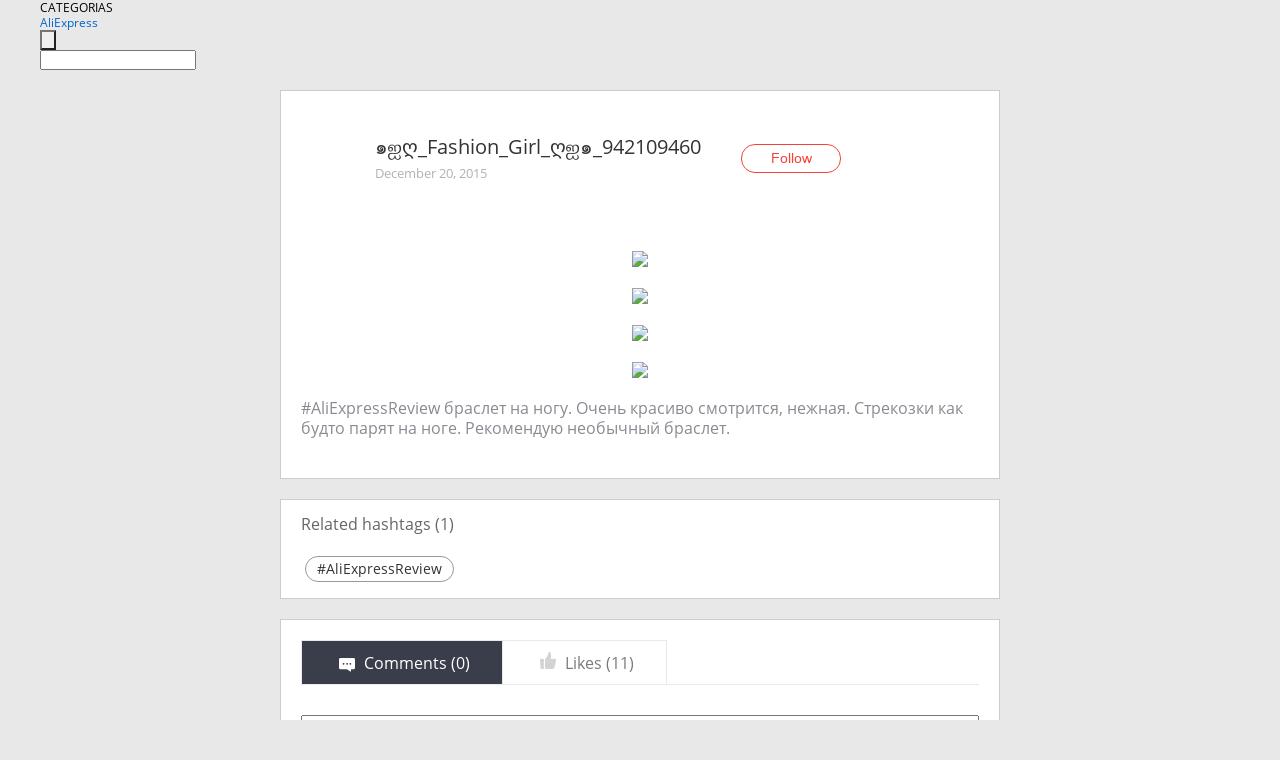

--- FILE ---
content_type: text/html;charset=UTF-8
request_url: https://www.aliexpress.com/star/ru/d-article-4815196640.html
body_size: 7054
content:
<!doctype html>
<html xmlns:og="http://ogp.me/ns#" xmlns:fb="http://www.facebook.com/2008/fbml">
<head>
    <meta charset="utf-8" />
    <meta http-equiv="Content-Type" content="text/html; charset=utf-8">
            <meta name="keywords" content="#AliExpressReview браслет на н">
    
            <meta name="description" content="#AliExpressReview браслет на ногу. Очень красиво смотрится, нежная. Стрекозки как будто парят на ноге. Рекомендую необычный браслет.    " />
        <meta name="google-translate-customization" content="8daa66079a8aa29e-f219f934a1051f5a-ge19f8e1eaa3bf94b-e"/>
            <title>#AliExpressReview браслет на н - Aliexpress</title>
                                                
           <meta name="data-spm" content="a2g1i">
    
    
                <link rel="alternate" media="only screen and (max-width: 640px)" href="https://star.aliexpress.com/post/4815196640"/>    
                <link rel="canonical" href="https://star.aliexpress.com/post/4815196640">     
    
    
           <meta property="og:title" content="#AliExpress" />
   <meta name="twitter:title" content="#AliExpress" />

   <meta property="og:description" content="Smarter Shopping, Better Living!  Aliexpress.com" />
   <meta name="twitter:description" content="Smarter Shopping, Better Living!  Aliexpress.com" />

   <meta property="og:image" content="https://ae-pic-a1.aliexpress-media.com/kf/UT8KxX.XuNXXXagOFbXH.jpg" />
   <meta name="twitter:image" content="https://ae-pic-a1.aliexpress-media.com/kf/UT8KxX.XuNXXXagOFbXH.jpg" />

   <meta property="og:image:width" content="1000" />

   <meta property="og:image:height" content="750" />

<meta property="og:url" content="https://star.aliexpress.com/post/4815196640?type=1" />

<meta property="og:type" content="article" />

<meta name="twitter:card" content="summary" />
    <meta name="viewport" content="width=device-width, initial-scale=1.0, maximum-scale=1.0, user-scalable=no" />
    <link rel="shortcut icon" href="//ae01.alicdn.com/images/eng/wholesale/icon/aliexpress.ico" type="image/x-icon"/>

    <link rel="stylesheet" type="text/css" href="//i.alicdn.com/ae-ugc/common/pc/??main.css?t=982812" />

    <script src="//i.alicdn.com/ae-global/atom/??atom.js?t=982812" data-locale="en_US"></script>
    <script src="//i.alicdn.com/ae-ugc/??hashmap.js?t=982812"></script>

        <script src="//aeu.alicdn.com/ctl/ctl.js" type="text/javascript" data-env="us"></script>
<script crossorigin type="text/javascript"  data-version="" src="//i.alicdn.com/ae-ugc/collection/pc/article/v2/??article.js?t=982812" async defer></script>



</head>
<body data-locale="" data-spm="10719911"><script>
with(document)with(body)with(insertBefore(createElement("script"),firstChild))setAttribute("exparams","userid=&aplus&ali_beacon_id=&ali_apache_id=&ali_apache_track=&ali_apache_tracktmp=&dmtrack_c={}&hn=ae%2dugc%2dweb%2df033097063191%2ede198&asid=AQAAAAADwHFpEYhBLwAAAADzOoZR7DwuJQ==&sidx=0",id="beacon-aplus",src="//assets.alicdn.com/g/alilog/??aplus_plugin_aefront/index.js,mlog/aplus_int.js")
</script>
    <script>
    !(function (c, b, d, a) {
        c[a] || (c[a] = {});
        c[a].config = {
            pid: "f1fxt4k42w@c5477aa275899fd",
            appType: "web",
            imgUrl: "https://retcode-us-west-1.arms.aliyuncs.com/r.png?",
            sendResource: true,
            enableLinkTrace: true,
            behavior: true,
            ignore: {
                ignoreApis: [function (str) {
                    return !(/aliexpress/.test(str));
                }]
            }
        };
        with (b) with (body) with (insertBefore(createElement("script"), firstChild)) setAttribute("crossorigin", "", src = d)
    })(window, document, "https://g.alicdn.com/retcode/cloud-sdk/bl.js", "__bl");
</script>
    <input type="hidden" id="web-info:ws-reg-ori" value="detail" />
<input type="hidden" id="userDeviceType" value="" />
<input type="hidden" id="userCountryCode" value="US"/>
<input type="hidden" id="userCountryName" value="United States"/>
<input type="hidden" id="isResponstiveHeader" value="true"/>
<input type="hidden" id="month" value="1"/>
<input type="hidden" id="day" value="21"/>

    <input type="hidden" id="isSeller" value="false"/>

    <dsi src="https://cdp.aliexpress.com/60.htm"></dsi>


<script type="text/javascript">
    var headerConfig = {
        locale: "en_US",
        site: "glo"
    }
</script>


            <esi:include src="https://common.aliexpress.com/aeregion/aliexpress.com/common/@langField/me-lighthouse-header.htm?locale=en_US" ttl="500s"/>
    
<div class="header header-outer-container" id="header" data-spm="1000002">
    <div class="header-wrap container">
                    <div class="hm-left">
                    <div class="header-categories" id="header-categories">
                <span class="categories-title">CATEGORIAS</span>
                <i class="balloon-arrow"></i>
            </div>
                                                <div class="site-logo inside-page-logo">
                        <a href="//www.aliexpress.com/"><span class="logo-base">AliExpress</span></a>
                    </div>
                                    </div>
        <div class="hm-right">
        	                        <esi:include src="https://common.aliexpress.com/aeregion/aliexpress.com/common/@langField/ae-header.htm?locale=en_US" ttl="500s"/>
            </div>
        <div class="hm-middle">
            <form id="form-searchbar" class="searchbar-form" action="/wholesale" method="get">
                <input type="hidden" id="catId" name="catId" value="0" />
                <input type="hidden" id="historyTab" />
                <input type="hidden" id="historySearchInput" />
                <input type="hidden" id="historySearchCountry" />
                <input type="hidden" id="initiative_id" name="initiative_id" value="" />
                                                                                                                                                    <div class="searchbar-operate-box">
                                                <div id="search-cate" class="search-category hidden-sm">
                                                    <div class="search-cate-title"><span id="search-category-value" class="search-category-value"></span></div>
                        </div>
                        <input type="submit" class="search-button" value=""/>
                    </div>
                                <div class="search-key-box">
                                    <input type="text" placeholder="" maxlength="50" autocomplete="off" value="" name="SearchText" class="search-key" id="search-key" />
                                </div>
            </form>
                    </div>
    </div>
</div>

    <link rel="stylesheet" type="text/css" href="//i.alicdn.com/ae-ugc/collection/pc/article/??article.css?t=982812"/>

<div class="empty-tip">
    <div class="tip">
        <img src="//ae01.alicdn.com/kf/HTB1fv9CLXXXXXbWaXXX760XFXXXH.png" alt="">
        <p>No item found</p>
    </div>
</div>

<div class="page-container">
    <div class="container">
        <div class="main-container post-container">
            <div class="loading"></div>
            <div class="mm-ae-listUser-h5 content-container">
                <div class="list">
                    <div class="bg-cover">
                        <div class="mask-layer"></div>
                    </div>
                    <div class="userInfo">
                        <img style="margin: 8px; float: left" src="" alt="">
                        <div class="userInfo-name-container">
                            <span class="nickname"></span>
                            <p class="time"></p>
                        </div>


                        <div class="follow-wrapper ib-wrapper">
                            <span class="btn-follow-wrapper follow">
                                <button class="btn-follow">Follow</button>
                                <button class="btn-following">Following</button>
                            </span>
                        </div>
                    </div>

                    <div id="post-title" class="ugc-post-title subpost-elements">Post Title</div>
                    <div class="guidance">
                        <span id="post-summary-id" class="post-summary">Guidance</span>
                        <div class="post-border"></div>
                    </div>
                </div>
            </div>

            <div class="mm-ae-ugc-tags-h5 content-container" style="display:none">
                <div class="collage-tags">
                    <p>Related hashtags (<span class="tag-num">&nbsp;</span>)</p>
                    <div class="tags-collage"></div>
                </div>
            </div>

            <div class="mm-ae-ugc-comment-like content-container" id="ugc-comment-like">
                <div class="post-feedback">
                    <ul class="ui-tab-nav util-clearfix">
                        <li class="tab-comments ui-tab-active"><i></i>Comments (<span class="num" id="comments-num">0</span>)</li>
                        <li class="tab-likes"><i></i>Likes (<span class="num" id="likes-num">0</span>)</li>
                    </ul>
                    <div class="ui-tab-body">
                        <div class="ui-tab-pannel">
                            <div class="add-comment">
                                <div class="comment-head hide"><span class="comment-name">reply <i class="name">name</i><i class="btn-del">×</i></span></div>
                                <textarea class="form-control" maxlength="500" id="comment-input"></textarea>
                                <div class="comment-login-tips"><p>Sign In</p></div>
                                <div id="error-tips" class="error-tips"></div>
                                <button class="btn-post-comment">Post comment</button>
                            </div>
                            <div class="comments-box" id="comments-box">
                                <ul class="comments-list">
                                </ul>
                                <div class="all-comments hide"><span class="btn-more">VIEW MORE</span></div>
                            </div>
                        </div>
                        <div class="ui-tab-pannel hide">
                            <ul class="likes-list util-clearfix">
                            </ul>
                            <div class="all-likes hide"><span class="btn-more">VIEW MORE</span></div>
                        </div>
                    </div>
                </div>
            </div>
        </div>
    </div>
</div>

<script id="commentTemp" type="text/x-handlebars-template">
{{#each commentList}}
<li>
    <span class="r-avatar"><img src="{{formatAvatar commenterMember}}" class="avatar-m" alt="{{formatName commenterMember commenterMemberseq}}"></span>
    <div class="r-user-info"><span class="r-name">{{formatName commenterMember commenterMemberseq}}</span><span class="r-time">{{time createtime}}</span></div>
    <p class="r-message"><span class="be-reply {{isReplyHide beReplyNickname}}">{{beReplyNickname}}</span>{{comment}}</p>
<div class="r-operations">
    <span class="r-reply-btn" data-id="{{id}}"><i class="reply-icon"></i><span>reply</span></span>
    {{#if canDelete}}
    <span class="r-delete-btn" data-id="{{id}}"><i class="delete-icon">×</i><span>Delete</span></span>
    {{/if}}
</div>
</li>
{{/each}}
</script>

<script id="likeTemp" type="text/x-handlebars-template">
    {{#each likeList}}
    <li>
        <span class="r-avatar"><img src="{{formatAvatar this}}" class="avatar-m" alt="{{formatName this}}"></span>
        <span class="r-name">{{formatName this}}</span>
        <span class="r-time" style="display:none">Followers: {{fansCount}}</span>
    </li>
    {{/each}}
</script>

<script id="productsTemp" type="text/x-handlebars-template">
    <p class="product-header">Product List ({{count this}})</p>
<ul class="product-list">
    {{#each this}}
<li class="{{isLiHide @index}}">
    <div class="product-img-wrapper">
        <a href="{{formatUrl extendsInfo.itemUrl}}"><img src="{{extendsInfo.imageUrl}}"/></a>
    </div>
<div class="product-txt-wrapper">
    <p class="product-title"><a href="{{formatUrl extendsInfo.itemUrl}}">{{extendsInfo.comment}}</a></p>
    {{#if sellOut}}
    <span class="sell-out">Not available</span>
    {{/if}}
<p class="product-price">{{#if mobilePromotionPrice}}<i class="mobile-icon"></i><span class="mobile-tip">App only</span>{{/if}}<a
        href="{{formatUrl extendsInfo.itemUrl}}">{{extendsInfo.showPrice}}</a></p>
</div>
</li>
    {{/each}}
</ul>
    <div class="view-more {{isShow this}}"><span class="btn-more">VIEW MORE</span>
    </div>
</script>

<script>
var runParams = {
    '_lang':'en_US',
    '_platform': 'other',
    '_currency':'USD',
    'postResult': '',
    'isSuccess': 'true',
    'postId': '4815196640',
    'appType': '1',
    'postDetailVO': '%7B%22commentList%22%3A%5B%5D%2C%22isLikeByMe%22%3Afalse%2C%22likeByMe%22%3Afalse%2C%22likeList%22%3A%5B%7B%22createtime%22%3A1464258909112%2C%22gmtCreate%22%3A1464258909000%2C%22gmtModified%22%3A1464258909000%2C%22id%22%3A50010171013%2C%22member%22%3A%7B%22autoIncrFansEnable%22%3Afalse%2C%22avatar%22%3A%22https%3A%2F%2Fae-pic-a1.aliexpress-media.com%2Fkf%2FUT8t23jXrlXXXagOFbXp.jpg_200x200.jpg%22%2C%22buyerLevel%22%3A%22A1%22%2C%22commentCount%22%3A0%2C%22contactName%22%3A%22K***a%20H.%22%2C%22country%22%3A%22RU%22%2C%22fansCount%22%3A677%2C%22followCount%22%3A715%2C%22gender%22%3A%22F%22%2C%22inBlackList%22%3Afalse%2C%22isInBlackList%22%3Afalse%2C%22isLV%22%3Afalse%2C%22lV%22%3Afalse%2C%22memberSeq%22%3A718173719%2C%22nickName%22%3A%22Karina%20_Horeva%20%22%2C%22officialAccount%22%3Afalse%2C%22selfIntro%22%3A%22%D0%9F%D1%80%D0%B8%D0%B2%D0%B5%D1%82%29%29%20%D0%9C%D0%B5%D0%BD%D1%8F%20%D0%B7%D0%BE%D0%B2%D1%83%D1%82%20%D0%9A%D0%B0%D1%80%D0%B8%D0%BD%D0%B0%2C%5Cn%D0%A0%D0%B0%D0%B4%D0%B0%20%D0%BF%D1%80%D0%B8%D0%B2%D0%B5%D1%82%D1%81%D1%82%D0%B2%D0%BE%D0%B2%D0%B0%D1%82%D1%8C%20%D0%B2%20%D1%81%D0%B2%D0%BE%D0%B5%D0%BC%20%D0%B1%D0%BB%D0%BE%D0%B3%D0%B5.%20%5Cn%D0%9D%D0%B5%20%D0%B7%D0%B0%D0%B1%D1%8B%D0%B2%D0%B0%D0%B9%D1%82%D0%B5%20%D0%BF%D0%BE%D0%B4%D0%BF%D0%B8%D1%81%D1%8B%D0%B2%D0%B0%D1%82%D1%8C%D1%81%D1%8F%20%D0%B8%20%D1%81%D1%82%D0%B0%D0%B2%D0%B8%D1%82%D1%8C%20%D0%BB%D0%B0%D0%B9%D0%BA%F0%9F%91%8D%5Cn%D0%9F%D0%BE%20%D0%B2%D1%81%D0%B5%D0%BC%20%D0%B2%D0%BE%D0%BF%D1%80%D0%BE%D1%81%D0%B0%D0%BC%20%D0%B8%20%D0%BF%D1%80%D0%B5%D0%B4%D0%BB%D0%BE%D0%B6%D0%B5%D0%BD%D0%B8%D1%8F%D0%BC%20%D0%BF%D0%B8%D1%88%D0%B8%D1%82%D0%B5%20%D1%81%D1%8E%D0%B4%D0%B0%3A%5Cnwww.vk.com%2Fid3074507%20%20%5Cnwww.instagram.com%2Fkarinakerie%22%2C%22showFollowed%22%3A0%2C%22ustatus%22%3A0%7D%2C%22memberSeq%22%3A718173719%2C%22origin%22%3A7%2C%22referId%22%3A4815196640%2C%22type%22%3A1%7D%2C%7B%22createtime%22%3A1461280536970%2C%22gmtCreate%22%3A1461280536000%2C%22gmtModified%22%3A1461280536000%2C%22id%22%3A50021424894%2C%22member%22%3A%7B%22autoIncrFansEnable%22%3Afalse%2C%22avatar%22%3A%22https%3A%2F%2Fae-pic-a1.aliexpress-media.com%2Fkf%2FS7bbacb8337064b989bcfd6d37a831993q.jpg_200x200.jpg%22%2C%22buyerLevel%22%3A%22A1%22%2C%22commentCount%22%3A0%2C%22contactName%22%3A%22I***r%20S.%22%2C%22country%22%3A%22UA%22%2C%22fansCount%22%3A729%2C%22followCount%22%3A3410%2C%22gender%22%3A%22M%22%2C%22inBlackList%22%3Afalse%2C%22isInBlackList%22%3Afalse%2C%22isLV%22%3Afalse%2C%22lV%22%3Afalse%2C%22memberSeq%22%3A161872890%2C%22nickName%22%3A%22Wolfini%26FlyDilka%22%2C%22officialAccount%22%3Afalse%2C%22selfIntro%22%3A%22%D0%A0%D0%B0%D0%B4%D1%8B%20%D0%BF%D1%80%D0%B8%D0%B2%D0%B5%D1%82%D1%81%D1%82%D0%B2%D0%BE%D0%B2%D0%B0%D1%82%D1%8C%20%D0%92%D0%B0%D1%81%20%D0%BD%D0%B0%20%D0%BD%D0%B0%D1%88%D0%B5%D0%B9%20%D1%81%D1%82%D1%80%D0%B0%D0%BD%D0%B8%D1%86%D0%B5%20%3A%29%20%5Cn%5Cn%D0%91%D1%83%D0%B4%D0%B5%D0%BC%20%D1%80%D0%B0%D0%B4%D1%8B%20%D0%BE%D1%82%D0%B2%D0%B5%D1%82%D0%B8%D1%82%D1%8C%20%D0%BD%D0%B0%20%D0%B2%D1%81%D0%B5%20%D0%92%D0%B0%D1%88%D0%B8%20%D0%B2%D0%BE%D0%BF%D1%80%D0%BE%D1%81%D1%8B%20%D0%BF%D0%BE%20%D0%BF%D0%BE%D0%B2%D0%BE%D0%B4%D1%83%20%D0%BF%D1%80%D0%B8%D0%BE%D0%B1%D1%80%D0%B5%D1%82%D1%91%D0%BD%D0%BD%D1%8B%D1%85%20%D0%BD%D0%B0%D0%BC%D0%B8%20%D1%82%D0%BE%D0%B2%D0%B0%D1%80%D0%BE%D0%B2%20%D0%B8%20%D0%BF%D0%BE%D1%81%D0%BE%D0%B2%D0%B5%D1%82%D1%83%D0%B5%D0%BC%20%D1%82%D0%BE%D0%BB%D1%8C%D0%BA%D0%BE%20%D0%BB%D1%83%D1%87%D1%88%D0%B5%D0%B5%21%5Cn%5Cn%D0%92%D1%81%D0%B5%D0%BC%20%D1%83%D0%B4%D0%B0%D1%87%D0%BD%D1%8B%D1%85%20%D0%BF%D0%BE%D0%BA%D1%83%D0%BF%D0%BE%D0%BA%20%3A%29%22%2C%22showFollowed%22%3A0%2C%22ustatus%22%3A0%7D%2C%22memberSeq%22%3A161872890%2C%22origin%22%3A0%2C%22referId%22%3A4815196640%2C%22type%22%3A1%7D%2C%7B%22createtime%22%3A1461158520269%2C%22gmtCreate%22%3A1461158520000%2C%22gmtModified%22%3A1461158520000%2C%22id%22%3A50017812434%2C%22member%22%3A%7B%22autoIncrFansEnable%22%3Afalse%2C%22avatar%22%3A%22https%3A%2F%2Fae-pic-a1.aliexpress-media.com%2Fkf%2FUTB8zy_RtnzIXKJkSafVq6yWgXXat.jpg_200x200.jpg%22%2C%22buyerLevel%22%3A%22A1%22%2C%22commentCount%22%3A0%2C%22contactName%22%3A%22Y***a%20K.%22%2C%22country%22%3A%22BY%22%2C%22fansCount%22%3A34781%2C%22followCount%22%3A141%2C%22gender%22%3A%22F%22%2C%22inBlackList%22%3Afalse%2C%22isInBlackList%22%3Afalse%2C%22isLV%22%3Afalse%2C%22lV%22%3Afalse%2C%22memberSeq%22%3A753335408%2C%22nickName%22%3A%22Yana_Khary%22%2C%22officialAccount%22%3Afalse%2C%22selfIntro%22%3A%22CONTACT%20ME%3A%5Cntrestin-yana%40mail.ru%5CnWhatsApp%2FWeChat%20%5Cn%2B375295290463%5Cn%5Cn%F0%9F%91%9A%F0%9F%91%9C%F0%9F%91%A0%F0%9F%92%8D%5Cn%5Cn%D0%9F%D0%B0%D1%80%D0%B0%D0%BC%D0%B5%D1%82%D1%80%D1%8B%3A%5Cn82-65-94%5Cn%D1%80%D0%BE%D1%81%D1%82%20165%5Cn%D1%80%D0%B0%D0%B7%D0%BC%D0%B5%D1%80%20%D0%BE%D0%B1%D1%83%D0%B2%D0%B8%2038%20%2824%2C5%20%D1%81%D0%BC%29%5Cn%5Cn%F0%9F%8C%8EBelarus%5Cn%22%2C%22showFollowed%22%3A0%2C%22ustatus%22%3A0%7D%2C%22memberSeq%22%3A753335408%2C%22origin%22%3A0%2C%22referId%22%3A4815196640%2C%22type%22%3A1%7D%2C%7B%22createtime%22%3A1459451322391%2C%22gmtCreate%22%3A1459451322000%2C%22gmtModified%22%3A1459451322000%2C%22id%22%3A50017934636%2C%22member%22%3A%7B%22autoIncrFansEnable%22%3Afalse%2C%22avatar%22%3A%22https%3A%2F%2Fae-pic-a1.aliexpress-media.com%2Fkf%2FHTB1Qpn7JpXXXXaIXFXXq6xXFXXXH.jpg_200x200.jpg%22%2C%22buyerLevel%22%3A%22A1%22%2C%22commentCount%22%3A0%2C%22contactName%22%3A%22I***a%20N.%22%2C%22country%22%3A%22RU%22%2C%22fansCount%22%3A640%2C%22followCount%22%3A2600%2C%22gender%22%3A%22F%22%2C%22inBlackList%22%3Afalse%2C%22isInBlackList%22%3Afalse%2C%22isLV%22%3Afalse%2C%22lV%22%3Afalse%2C%22memberSeq%22%3A138927360%2C%22nickName%22%3A%22Iriska90i%22%2C%22officialAccount%22%3Afalse%2C%22selfIntro%22%3A%22%D0%A0%D0%B0%D0%B4%D0%B0%20%D0%BF%D1%80%D0%B8%D0%B2%D0%B5%D1%82%D1%81%D1%82%D0%B2%D0%BE%D0%B2%D0%B0%D1%82%D1%8C%20%D0%92%D0%B0%D1%81%20%D0%B2%20%D1%81%D0%B2%D0%BE%D0%B5%D0%BC%20%D1%83%D1%8E%D1%82%D0%BD%D0%BE%D0%BC%20%D0%B1%D0%BB%D0%BE%D0%B3%D0%B5.%5Cn%D0%AF%20%D1%81%D0%B0%D0%BC%D0%BE%D1%81%D1%82%D0%BE%D1%8F%D1%82%D0%B5%D0%BB%D1%8C%D0%BD%D0%B0%D1%8F%20%D0%BC%D0%B0%D0%BC%D0%B0%20%D0%B4%D0%B2%D1%83%D1%85%20%D1%87%D1%83%D0%B4%D0%B5%D1%81%D0%BD%D1%8B%D1%85%20%D0%BC%D0%B0%D0%BB%D1%8B%D1%88%D0%B5%D0%B9.%20%D0%9B%D1%8E%D0%B1%D0%BB%D1%8E%20%D0%B7%D0%B0%D0%BD%D0%B8%D0%BC%D0%B0%D1%82%D1%8C%D1%81%D1%8F%20%D1%82%D0%B2%D0%BE%D1%80%D1%87%D0%B5%D1%81%D1%82%D0%B2%D0%BE%D0%BC%2C%20%D1%80%D1%83%D0%BA%D0%BE%D0%B4%D0%B5%D0%BB%D0%B8%D0%B5%D0%BC%20%D0%B8%20%D1%84%D0%BE%D1%82%D0%BE%D0%B3%D1%80%D0%B0%D1%84%D0%B8%D0%B5%D0%B9.%20%20%D0%91%D1%83%D0%B4%D1%83%20%D1%80%D0%B0%D0%B4%D0%B0%2C%20%D0%B5%D1%81%D0%BB%D0%B8%20%D0%BC%D0%BE%D0%B8%20%D0%BE%D1%82%D0%B7%D1%8B%D0%B2%D1%8B%20%D0%BE%D0%BA%D0%B0%D0%B6%D1%83%D1%82%D1%81%D1%8F%20%D0%BF%D0%BE%D0%BB%D0%B5%D0%B7%D0%BD%D1%8B%D0%BC%D0%B8%20%D0%B4%D0%BB%D1%8F%20%D0%92%D0%B0%D1%81.%5Cn26%20%D0%BB%D0%B5%D1%82%2C%20174%20%D1%81%D0%BC%2F74%20%D0%BA%D0%B3%20%28%D1%81%D1%82%D1%80%D0%B5%D0%BC%D0%BB%D1%8E%D1%81%D1%8C%20%D0%BA%2065%3D%29%5Cn96%2F74%2F104%22%2C%22showFollowed%22%3A0%2C%22ustatus%22%3A0%7D%2C%22memberSeq%22%3A138927360%2C%22origin%22%3A0%2C%22referId%22%3A4815196640%2C%22type%22%3A1%7D%2C%7B%22createtime%22%3A1458539269644%2C%22gmtCreate%22%3A1458539269000%2C%22gmtModified%22%3A1458539269000%2C%22id%22%3A50008907897%2C%22member%22%3A%7B%22autoIncrFansEnable%22%3Afalse%2C%22avatar%22%3A%22https%3A%2F%2Fae-pic-a1.aliexpress-media.com%2Fkf%2FUT8BWjtXH4bXXagOFbXU.jpg_200x200.jpg%22%2C%22buyerLevel%22%3A%22A1%22%2C%22commentCount%22%3A0%2C%22contactName%22%3A%22V***a%20P.%22%2C%22country%22%3A%22RU%22%2C%22fansCount%22%3A2850%2C%22followCount%22%3A35%2C%22gender%22%3A%22F%22%2C%22inBlackList%22%3Afalse%2C%22isInBlackList%22%3Afalse%2C%22isLV%22%3Afalse%2C%22lV%22%3Afalse%2C%22memberSeq%22%3A760969333%2C%22nickName%22%3A%22Konfetik%22%2C%22officialAccount%22%3Afalse%2C%22selfIntro%22%3A%22%D1%80%D0%BE%D1%81%D1%82%20172%20%D1%81%D0%BC%5Cn88%2F60%2F92%22%2C%22showFollowed%22%3A0%2C%22ustatus%22%3A0%7D%2C%22memberSeq%22%3A760969333%2C%22origin%22%3A0%2C%22referId%22%3A4815196640%2C%22type%22%3A1%7D%2C%7B%22createtime%22%3A1456689060517%2C%22gmtCreate%22%3A1456689060000%2C%22gmtModified%22%3A1456689060000%2C%22id%22%3A50014838043%2C%22member%22%3A%7B%22autoIncrFansEnable%22%3Afalse%2C%22avatar%22%3A%22https%3A%2F%2Fae-pic-a1.aliexpress-media.com%2Fkf%2FAdd001755265a4f4387c90b8aca99301dw.jpg_200x200.jpg%22%2C%22buyerLevel%22%3A%22A1%22%2C%22commentCount%22%3A0%2C%22contactName%22%3A%22Y***a%20O.%22%2C%22country%22%3A%22RU%22%2C%22fansCount%22%3A67%2C%22followCount%22%3A8%2C%22gender%22%3A%22F%22%2C%22inBlackList%22%3Afalse%2C%22isInBlackList%22%3Afalse%2C%22isLV%22%3Afalse%2C%22lV%22%3Afalse%2C%22memberSeq%22%3A195792038%2C%22nickName%22%3A%22%E2%9D%A4%D0%AF%D0%BD%D0%B0%E2%9D%85%E2%99%9A%E2%99%9A%E2%99%9A%E2%99%9A%E2%99%9A%22%2C%22officialAccount%22%3Afalse%2C%22selfIntro%22%3A%22%D0%94%D0%BE%D0%B1%D1%80%D0%BE%20%D0%BF%D0%BE%D0%B6%D0%B0%D0%BB%D0%BE%D0%B2%D0%B0%D1%82%D1%8C%20%D0%BD%D0%B0%20%D0%BC%D0%BE%D1%8E%20%D1%81%D1%82%D1%80%D0%B0%D0%BD%D0%B8%D1%87%D0%BA%D1%83.%20%D0%AF%20%D0%BE%D0%B1%D0%BE%D0%B6%D0%B0%D1%8E%20%D0%BF%D0%BE%D0%BA%D1%83%D0%BF%D0%BA%D0%B8%20%D0%BD%D0%B0%20%D0%90%D0%BB%D0%B8.%20%22%2C%22showFollowed%22%3A0%2C%22ustatus%22%3A0%7D%2C%22memberSeq%22%3A195792038%2C%22origin%22%3A0%2C%22referId%22%3A4815196640%2C%22type%22%3A1%7D%2C%7B%22createtime%22%3A1456415108279%2C%22gmtCreate%22%3A1456415108000%2C%22gmtModified%22%3A1456415108000%2C%22id%22%3A50022360502%2C%22member%22%3A%7B%22autoIncrFansEnable%22%3Afalse%2C%22avatar%22%3A%22https%3A%2F%2Fae-pic-a1.aliexpress-media.com%2Fkf%2FUTB8l47mA4HEXKJk43Jeq6yeeXXaJ.jpg_200x200.jpg%22%2C%22buyerLevel%22%3A%22A1%22%2C%22commentCount%22%3A0%2C%22contactName%22%3A%22L***a%20L.%22%2C%22country%22%3A%22RU%22%2C%22fansCount%22%3A78253%2C%22followCount%22%3A153%2C%22gender%22%3A%22F%22%2C%22inBlackList%22%3Afalse%2C%22isInBlackList%22%3Afalse%2C%22isLV%22%3Afalse%2C%22lV%22%3Afalse%2C%22memberSeq%22%3A141728379%2C%22nickName%22%3A%22Lana_Lir%22%2C%22officialAccount%22%3Afalse%2C%22selfIntro%22%3A%22Contacts%3A%20%5Cne-mail%3A%20lirlinn%40gmail.com%5CnWeChat%3A%20LanaLir%5CnDing%20Talk%3A%20Lana_Lir%5Cn%5Cn%D0%9F%D1%80%D0%B8%D0%B2%D0%B5%D1%82%21%20%5Cn%D0%AF%20%D0%9B%D0%B0%D0%BD%D0%B0.%20%D0%9F%D1%80%D0%BE%D1%81%D1%82%D0%BE%20%D0%9B%D0%B0%D0%BD%D0%B0.%20%D0%98%20%D0%BA%D0%BE%20%D0%BC%D0%BD%D0%B5%20%D0%BD%D0%B0%20%5C%22%D1%82%D1%8B%5C%22%20%3A%29%5Cn%D0%AF%20%D0%B1%D0%BE%D0%BB%D1%8C%D1%88%D0%B0%D1%8F%20%D0%B8%20%D0%BA%D1%80%D0%B0%D1%81%D0%B8%D0%B2%D0%B0%D1%8F%20%3A%29%20%D0%98%20%D1%81%D0%BA%D1%80%D0%BE%D0%BC%D0%BD%D0%B0%D1%8F...%5Cn%D0%9F%D0%B0%D1%80%D0%B0%D0%BC%D0%B5%D1%82%D1%80%D1%8B%3A%20109-87-112%20%D1%81%D0%BC.%20%D0%9D%D0%BE%D0%B6%D0%BA%D0%B0%2026%20%D1%81%D0%BC.%5Cn%5Cn%D0%9A%D0%B0%D0%BA%20%D0%BC%D0%B5%D0%BD%D1%8F%20%D0%BD%D0%B0%D0%B9%D1%82%D0%B8%3F%20%D0%9F%D1%80%D0%BE%D1%81%D1%82%D0%BE%21%5Cn%5Cnhttps%3A%2F%2Fvk.com%2Flanalir%5CnInstagram%3A%20Lana_Lir%20%5Cn%22%2C%22showFollowed%22%3A0%2C%22ustatus%22%3A0%7D%2C%22memberSeq%22%3A141728379%2C%22origin%22%3A0%2C%22referId%22%3A4815196640%2C%22type%22%3A1%7D%2C%7B%22createtime%22%3A1451329201177%2C%22gmtCreate%22%3A1451329201000%2C%22gmtModified%22%3A1451329201000%2C%22id%22%3A50022587531%2C%22member%22%3A%7B%22autoIncrFansEnable%22%3Afalse%2C%22avatar%22%3A%22https%3A%2F%2Fae-pic-a1.aliexpress-media.com%2Fkf%2FUTB8lAuqcdoSdeJk43Owq6ya4XXa0.jpg_200x200.jpg%22%2C%22buyerLevel%22%3A%22A1%22%2C%22commentCount%22%3A0%2C%22contactName%22%3A%22V***a%20Z.%22%2C%22country%22%3A%22BY%22%2C%22fansCount%22%3A307263%2C%22followCount%22%3A325%2C%22gender%22%3A%22F%22%2C%22inBlackList%22%3Afalse%2C%22isInBlackList%22%3Afalse%2C%22isLV%22%3Afalse%2C%22lV%22%3Afalse%2C%22memberSeq%22%3A142280627%2C%22nickName%22%3A%22%D0%9E%D0%BB%D1%91%D0%BD%D1%83%D1%88%D0%BA%D0%B0%22%2C%22officialAccount%22%3Afalse%2C%22selfIntro%22%3A%22%D0%9F%D1%80%D0%B8%D0%B2%D0%B5%D1%82%21%5Cn%D0%A0%D0%B0%D0%B4%D0%B0%20%D0%BF%D0%BE%D0%B4%D0%B5%D0%BB%D0%B8%D1%82%D1%8C%D1%81%D1%8F%20%D1%81%D0%B2%D0%BE%D0%B8%D0%BC%D0%B8%20%D0%BE%D1%82%D0%B7%D1%8B%D0%B2%D0%B0%D0%BC%D0%B8%20%D0%BE%20%D0%B2%D0%B5%D1%89%D0%B0%D1%85%2C%20%D0%B7%D0%B0%D0%BA%D0%B0%D0%B7%D0%B0%D0%BD%D0%BD%D1%8B%D1%85%20%D1%81%20%D0%B0%D0%BB%D0%B8.%5Cn%D0%94%D0%BE%D0%B1%D1%80%D0%BE%20%D0%BF%D0%BE%D0%B6%D0%B0%D0%BB%D0%BE%D0%B2%D0%B0%D1%82%D1%8C%20%D0%BD%D0%B0%20%D0%BC%D0%BE%D1%8E%20%D1%81%D1%82%D1%80%D0%B0%D0%BD%D0%B8%D1%87%D0%BA%D1%83%21%5Cn%5CnAll%20questions%20and%20offers%20you%20can%20send%20to%20my%20e-mail%3A%20olenyshka.ol%40yandex.ru%5Cn%5Cnwhats%20app%20%2C%20dingtalk%20375297459121%5Cn%22%2C%22showFollowed%22%3A0%2C%22ustatus%22%3A0%7D%2C%22memberSeq%22%3A142280627%2C%22origin%22%3A0%2C%22referId%22%3A4815196640%2C%22type%22%3A1%7D%2C%7B%22createtime%22%3A1450602471898%2C%22gmtCreate%22%3A1450602471000%2C%22gmtModified%22%3A1450602471000%2C%22id%22%3A50023621371%2C%22member%22%3A%7B%22autoIncrFansEnable%22%3Afalse%2C%22avatar%22%3A%22https%3A%2F%2Fae-pic-a1.aliexpress-media.com%2Fkf%2FAe2376d803c574df5b3b31160ae670993L.jpg_200x200.jpg%22%2C%22buyerLevel%22%3A%22A1%22%2C%22commentCount%22%3A0%2C%22contactName%22%3A%22I***a%20Z.%22%2C%22country%22%3A%22LV%22%2C%22fansCount%22%3A1%2C%22followCount%22%3A21%2C%22gender%22%3A%22F%22%2C%22inBlackList%22%3Afalse%2C%22isInBlackList%22%3Afalse%2C%22isLV%22%3Afalse%2C%22lV%22%3Afalse%2C%22memberSeq%22%3A740409436%2C%22nickName%22%3A%22Vieniga.%22%2C%22officialAccount%22%3Afalse%2C%22selfIntro%22%3A%22%22%2C%22showFollowed%22%3A0%2C%22ustatus%22%3A0%7D%2C%22memberSeq%22%3A740409436%2C%22origin%22%3A0%2C%22referId%22%3A4815196640%2C%22type%22%3A1%7D%2C%7B%22createtime%22%3A1450593328809%2C%22gmtCreate%22%3A1450593328000%2C%22gmtModified%22%3A1450593328000%2C%22id%22%3A50013372324%2C%22member%22%3A%7B%22autoIncrFansEnable%22%3Afalse%2C%22avatar%22%3A%22https%3A%2F%2Fae-pic-a1.aliexpress-media.com%2Fkf%2FUT8H.CLXtRbXXagOFbX8.jpg_200x200.jpg%22%2C%22buyerLevel%22%3A%22A1%22%2C%22commentCount%22%3A0%2C%22contactName%22%3A%22P***a%20O.%22%2C%22country%22%3A%22RU%22%2C%22fansCount%22%3A856%2C%22followCount%22%3A7%2C%22gender%22%3A%22F%22%2C%22inBlackList%22%3Afalse%2C%22isInBlackList%22%3Afalse%2C%22isLV%22%3Afalse%2C%22lV%22%3Afalse%2C%22memberSeq%22%3A725282668%2C%22nickName%22%3A%22%D0%9F%D1%84%D1%84%D1%84%D1%84%22%2C%22officialAccount%22%3Afalse%2C%22selfIntro%22%3A%22%22%2C%22showFollowed%22%3A0%2C%22ustatus%22%3A0%7D%2C%22memberSeq%22%3A725282668%2C%22origin%22%3A0%2C%22referId%22%3A4815196640%2C%22type%22%3A1%7D%5D%2C%22memberSnapshotVO%22%3A%7B%22autoIncrFansEnable%22%3Afalse%2C%22avatar%22%3A%22https%3A%2F%2Fae-pic-a1.aliexpress-media.com%2Fkf%2FS7bbacb8337064b989bcfd6d37a831993q.jpg_200x200.jpg%22%2C%22buyerLevel%22%3A%22A1%22%2C%22commentCount%22%3A0%2C%22contactName%22%3A%22A***a%20C.%22%2C%22country%22%3A%22KZ%22%2C%22fansCount%22%3A131%2C%22followCount%22%3A207%2C%22followedByMe%22%3Afalse%2C%22gender%22%3A%22F%22%2C%22inBlackList%22%3Afalse%2C%22isInBlackList%22%3Afalse%2C%22isLV%22%3Afalse%2C%22lV%22%3Afalse%2C%22memberSeq%22%3A168901640%2C%22nickName%22%3A%22%E0%B9%91%E0%AE%90%E1%83%A6_Fashion_Girl_%E1%83%A6%E0%AE%90%E0%B9%91_942109460%22%2C%22officialAccount%22%3Afalse%2C%22selfIntro%22%3A%22%22%2C%22showFollowed%22%3A0%2C%22ustatus%22%3A0%7D%2C%22postEntity%22%3A%7B%22apptype%22%3A1%2C%22categoryId%22%3A42008%2C%22commentCount%22%3A0%2C%22createtime%22%3A1450575140000%2C%22duringReviewPeriod%22%3Afalse%2C%22featured%22%3A0%2C%22hashtags%22%3A%22%23AliExpressReview%22%2C%22id%22%3A4815196640%2C%22itemUrl%22%3A%22http%3A%2F%2Fru.aliexpress.com%2Fitem%2Fnew-prom-18k-gold-filled-charms-bracelets-anklet-for-women-s-jewelry-with-dangle-pendant-dragonfly%2F32302515096.html%3Fdetailnewversion%3D2%22%2C%22likeCount%22%3A11%2C%22locale%22%3A%22ru_RU%22%2C%22localeGroup%22%3A%22ru%22%2C%22mainPicHeight%22%3A750%2C%22mainPicList%22%3A%5B%5D%2C%22mainPicWidth%22%3A1000%2C%22memberseq%22%3A168901640%2C%22origin%22%3A0%2C%22productId%22%3A32302515096%2C%22repostCount%22%3A0%2C%22status%22%3A0%2C%22subPostCount%22%3A5%2C%22subPostList%22%3A%5B%7B%22bigImageUrl%22%3A%22https%3A%2F%2Fae-pic-a1.aliexpress-media.com%2Fkf%2FUT8KxX.XuNXXXagOFbXH.jpg_960x960.jpg%22%2C%22extendsInfo%22%3A%22%7B%5C%22height%5C%22%3A750%2C%5C%22width%5C%22%3A1000%7D%22%2C%22hasBuy%22%3Afalse%2C%22id%22%3A50058454094%2C%22imageUrl%22%3A%22https%3A%2F%2Fae-pic-a1.aliexpress-media.com%2Fkf%2FUT8KxX.XuNXXXagOFbXH.jpg_640x640.jpg%22%2C%22position%22%3A0%2C%22postId%22%3A4815196640%2C%22type%22%3A1%7D%2C%7B%22bigImageUrl%22%3A%22https%3A%2F%2Fae-pic-a1.aliexpress-media.com%2Fkf%2FUT86xV.Xt8XXXagOFbXA.jpg_960x960.jpg%22%2C%22extendsInfo%22%3A%22%7B%5C%22height%5C%22%3A750%2C%5C%22width%5C%22%3A1000%7D%22%2C%22hasBuy%22%3Afalse%2C%22id%22%3A50058454095%2C%22imageUrl%22%3A%22https%3A%2F%2Fae-pic-a1.aliexpress-media.com%2Fkf%2FUT86xV.Xt8XXXagOFbXA.jpg_640x640.jpg%22%2C%22position%22%3A1%2C%22postId%22%3A4815196640%2C%22type%22%3A1%7D%2C%7B%22bigImageUrl%22%3A%22https%3A%2F%2Fae-pic-a1.aliexpress-media.com%2Fkf%2FUT88tX.XxJXXXagOFbX0.jpg_960x960.jpg%22%2C%22extendsInfo%22%3A%22%7B%5C%22height%5C%22%3A750%2C%5C%22width%5C%22%3A1000%7D%22%2C%22hasBuy%22%3Afalse%2C%22id%22%3A50058454096%2C%22imageUrl%22%3A%22https%3A%2F%2Fae-pic-a1.aliexpress-media.com%2Fkf%2FUT88tX.XxJXXXagOFbX0.jpg_640x640.jpg%22%2C%22position%22%3A2%2C%22postId%22%3A4815196640%2C%22type%22%3A1%7D%2C%7B%22bigImageUrl%22%3A%22https%3A%2F%2Fae-pic-a1.aliexpress-media.com%2Fkf%2FUT8V0J.XwNXXXagOFbXD.jpg_960x960.jpg%22%2C%22extendsInfo%22%3A%22%7B%5C%22height%5C%22%3A750%2C%5C%22width%5C%22%3A1000%7D%22%2C%22hasBuy%22%3Afalse%2C%22id%22%3A50058454097%2C%22imageUrl%22%3A%22https%3A%2F%2Fae-pic-a1.aliexpress-media.com%2Fkf%2FUT8V0J.XwNXXXagOFbXD.jpg_640x640.jpg%22%2C%22position%22%3A3%2C%22postId%22%3A4815196640%2C%22type%22%3A1%7D%2C%7B%22content%22%3A%22%23AliExpressReview%20%D0%B1%D1%80%D0%B0%D1%81%D0%BB%D0%B5%D1%82%20%D0%BD%D0%B0%20%D0%BD%D0%BE%D0%B3%D1%83.%20%D0%9E%D1%87%D0%B5%D0%BD%D1%8C%20%D0%BA%D1%80%D0%B0%D1%81%D0%B8%D0%B2%D0%BE%20%D1%81%D0%BC%D0%BE%D1%82%D1%80%D0%B8%D1%82%D1%81%D1%8F%2C%20%D0%BD%D0%B5%D0%B6%D0%BD%D0%B0%D1%8F.%20%D0%A1%D1%82%D1%80%D0%B5%D0%BA%D0%BE%D0%B7%D0%BA%D0%B8%20%D0%BA%D0%B0%D0%BA%20%D0%B1%D1%83%D0%B4%D1%82%D0%BE%20%D0%BF%D0%B0%D1%80%D1%8F%D1%82%20%D0%BD%D0%B0%20%D0%BD%D0%BE%D0%B3%D0%B5.%20%D0%A0%D0%B5%D0%BA%D0%BE%D0%BC%D0%B5%D0%BD%D0%B4%D1%83%D1%8E%20%D0%BD%D0%B5%D0%BE%D0%B1%D1%8B%D1%87%D0%BD%D1%8B%D0%B9%20%D0%B1%D1%80%D0%B0%D1%81%D0%BB%D0%B5%D1%82.%20%20%20%20%22%2C%22hasBuy%22%3Afalse%2C%22id%22%3A50058454098%2C%22position%22%3A4%2C%22postId%22%3A4815196640%2C%22subTranslatedContents%22%3A%7B%22content%22%3A%22%23AliExpressReviewBracelet%20on%20the%20leg.%20Very%20nice%20looks%2C%20tender.%20Dragonflies%20seem%20to%20soar%20on%20the%20leg.%20I%20recommend%20an%20unusual%20bracelet.%22%7D%2C%22type%22%3A0%7D%5D%2C%22subtypes%22%3A%220%2C1%22%2C%22summary%22%3A%22%22%2C%22themeIds%22%3A%22%22%2C%22title%22%3A%22%22%2C%22translatedContents%22%3A%7B%7D%2C%22viewCount%22%3A0%7D%7D',
    'spm':'',
    'fromSns':''
};
</script><script>
    var i18n_biz = window.i18n_biz || {};
    i18n_biz.productList = "Product List";
    i18n_biz.appOnly = "App only";
    i18n_biz.notAvailable = "Not available";
    i18n_biz.viewMore = "VIEW MORE";

    
seajs.iuse("//i.alicdn.com/ae-ugc/collection/pc/article/v2/article.js")(function (Article) {
        Article.init();
    });
</script>

    <script>
        if(!window.runParams) {
		    window.runParams = {};
	    }
	    window.runParams._csrf_token = '9757bd71-811d-4ed9-b33f-acd198fb2ca1'
    </script>
                <esi:include src="https://common.aliexpress.com/aeregion/aliexpress.com/common/@langField/ae-footer.htm?locale=en_US" ttl="500s"/>
    
</body>
</html>


--- FILE ---
content_type: application/javascript
request_url: https://ae.mmstat.com/eg.js?t=1769062405723
body_size: 80
content:
window.goldlog=(window.goldlog||{});goldlog.Etag="B674Ifge0XsCARJ1s9tE8Zye";goldlog.stag=2;

--- FILE ---
content_type: application/javascript
request_url: https://ae.mmstat.com/eg.js?t=1769062408225
body_size: -77
content:
window.goldlog=(window.goldlog||{});goldlog.Etag="B674IcIeu1sCARJ1s9tgJhzQ";goldlog.stag=1;